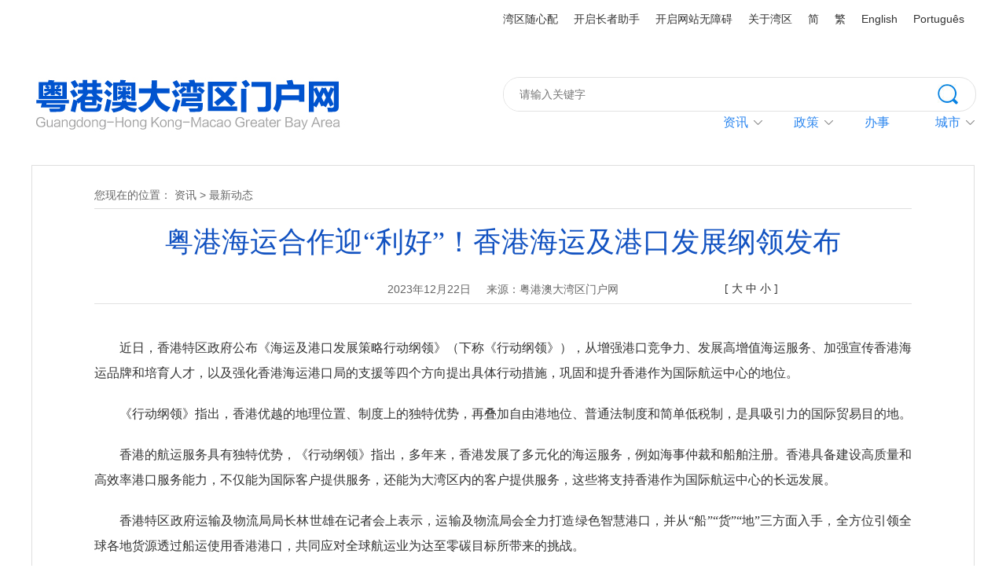

--- FILE ---
content_type: text/html; charset=utf-8
request_url: https://www.cnbayarea.org.cn/news/focus/content/post_1146811.html
body_size: 6649
content:
<!DOCTYPE HTML>
<html>
<head>
<meta name="keywords" content="粤港澳大湾区门户网 粤港澳大湾区  粤港澳 香港 澳门 广东 广州 深圳 珠海 佛山 惠州 东莞 中山 江门 肇庆 内地与港澳 国家战略">
<meta name="description" content="">
<meta http-equiv="Content-Type" content="text/html; charset=utf-8">
<title>粤港海运合作迎“利好”！香港海运及港口发展纲领发布-粤港澳大湾区门户网</title>

<link rel="stylesheet" href="//g.alicdn.com/de/prismplayer/2.7.4/skins/default/aliplayer-min.css" />
<script charset="utf-8" type="text/javascript" src="//g.alicdn.com/de/prismplayer/2.7.4/aliplayer-min.js"></script>
    
<link rel="shortcut icon" href="">
<link href="/css/reset.css" rel="stylesheet" type="text/css">
<link href="/css/bay_area_head_foot.css" rel="stylesheet" type="text/css">
<link href="/css/bay_area_style.css" rel="stylesheet" type="text/css">
<script src="/js/jquery.js"></script>
<script type="text/javascript" src="/js/jquery.bxslider.js"></script>
<script type="text/javascript" src="/js/jquery.jcarousellite.min.js"></script>
<script type="text/javascript" src="/js/jquery.qrcode.js"></script>
<script type="text/javascript" src="/js/qrcode.js"></script>
<script type="text/javascript" src="/js/main.js"></script>
    <script>(function(u){if((u.indexOf("iP")>-1||u.indexOf("Android")>-1)&&document.location.href!="https://www.cnbayarea.org.cn/news/focus/content/mpost_1146811.html"){document.location.href="https://www.cnbayarea.org.cn/news/focus/content/mpost_1146811.html"}})(window.navigator.userAgent);</script>
</head>
<body>
	<!-- header -->
<div class="header_bar boxMo clearfix">
    <div class="layout">
        <div class="header_bar_right">
            <a href="https://www.cnbayarea.org.cn/hdjlpt/znzl/" target="_self" style="border_right:none;">湾区随心配</a>
          <div id="slh" class="slh" style="display:block ! important;">
            <a href="javascript:;" onclick="aria.start()" target="_self" style="border_right:none;">开启长者助手</a>
            </div>    
            <div id="wza" class="btn_wza">
            <a href="javascript:;" onclick="aria.start()" target="_self" style="border_right:none;">开启网站无障碍</a>
            </div>
            <a href="http://www.cnbayarea.org.cn/introduction/" target="_blank">关于湾区</a>
            <a id="m-jian" href="javascript:;" target="_self">简</a>
            <a id="m-fan" href="javascript:;" target="_self">繁</a>
            <a href="http://www.cnbayarea.org.cn/english/" target="_blank">English</a>
            <a href="http://www.cnbayarea.org.cn/portugues/" target="_blank">Português</a>
        </div>
    </div>
    <style>
      .header_bar_right{ width:620px;}
      #slh, #wza{ display:block ! important;}
    </style>
</div>
<div class="header clearfix">
    <div class="layout">
        <a href="http://www.cnbayarea.org.cn/" target="_blank"><img class="logo" src="/images/logo.jpg" alt="粤港澳大湾区门户网"></a>
        <div class="header_right">
            <div class="header_search">
                <!-- <input class="header_search_keyword" type="text" placeholder="请输入关键字">
                <a class="header_btn_search" href="https://sitesearch.southcn.com/search/local/118"></a> -->
                <form action="https://sitesearch.southcn.com/search/local/118" accept-charset="utf-8" style="float:left;display:inline; width:100%;" onsubmit="return checkInput(this);">

                  <input id="keyword" name="keywords" placeholder="请输入关键字" type="text" style="color:#ccc;" onblur="javascript:if(this.value==''){this.value='请输入关键字';this.style.color='#666'}" onfocus="javascript:if(this.value=='请输入关键字'){this.value='';this.style.color='#666'}" class="txt">
                  <button class="btn_click" id="findbotton" type="submit" value placeholder="请输入关键字" value="搜索">搜索</button>
                </form>

                <style>
                  .header_search .txt { 
                      border: medium none;
                      color: #888;
                      font: 14px / 42px Arial, Helvetica, sans-serif;
                      height: 42px;
                      width: 530px;
                      float: left;
                      border-radius:20px;
                      padding-left:20px;
                  }
                  .btn_click {
                      background: url(//www.cnbayarea.org.cn/news/special/images/btn_search.jpg) no-repeat 0 8px;
                      font-size: 0;
                      cursor: pointer;
                      height: 36px;
                      width: 36px;
                      float: right;
					  border:none;
                  }
    
                </style>
            </div>
            <div class="nav">
                <div class="nav_tem nomar">
                    <div class="nav_t">
                        <i></i>
                        <a href="https://www.cnbayarea.org.cn/news/index.html" target="_blank">资讯</a>                    </div>
                    <ul class="nav_list">
                        <li><a href="https://www.cnbayarea.org.cn/news/news1/index.html" target="_blank">高层关注</a></li>                        <li><a href="https://www.cnbayarea.org.cn/news/action/index.html" target="_blank">湾区行动</a></li>						<li><a href="https://www.cnbayarea.org.cn/news/focus/index.html" target="_blank">最新动态</a></li>                        <li><a href="https://www.cnbayarea.org.cn/news/voices/index.html" target="_blank">各界热议</a></li>                        <li><a href="https://www.cnbayarea.org.cn/news/ztzl/index.html" target="_blank">专题专栏</a></li>						<li><a href="https://www.cnbayarea.org.cn/policy/policy%20release/policies/index.html" target="_blank">最新政策</a></li>
						<li><a href="https://www.cnbayarea.org.cn/news/weekly/index.html" target="_blank">一周湾区</a></li>                    </ul>
                </div>
                <div class="nav_tem">
                    <div class="nav_t">
                         <i></i>
                        <a href="https://www.cnbayarea.org.cn/policy/policyrelease/policies/index.html" target="_blank">政策</a>                    </div>
                    <ul class="nav_list">
                        <li><a href="https://www.cnbayarea.org.cn/policy/policyrelease/policies/index.html" target="_blank">政策库</a></li>                        <li><a href="https://www.cnbayarea.org.cn/policy/policyanalysis/index.html" target="_blank">政策知多D</a></li>                    </ul>
                </div>
                <div class="nav_tem">
                    <div class="nav_t">
                        <a href="https://www.cnbayarea.org.cn/service/index.html" target="_blank">办事</a>                    </div>

                </div>
                <div class="nav_tem">
                    <div class="nav_t">
                        <i></i>
                        城市                    </div>
                    <ul class="nav_list">
                        <li><a href="https://www.cnbayarea.org.cn/city/guangzhou/" target="_blank">广州</a></li>	
							<li><a href="https://www.cnbayarea.org.cn/city/shenzhen/" target="_blank">深圳</a></li>	
							<li><a href="https://www.cnbayarea.org.cn/city/zhuhai/" target="_blank">珠海</a></li>	
							<li><a href="https://www.cnbayarea.org.cn/city/foshan/" target="_blank">佛山</a></li>	
							<li><a href="https://www.cnbayarea.org.cn/city/huizhou/" target="_blank">惠州</a></li>	
							<li><a href="https://www.cnbayarea.org.cn/city/dongguan/" target="_blank">东莞</a></li>	
							<li><a href="https://www.cnbayarea.org.cn/city/zhongshan/" target="_blank">中山</a></li>	
							<li><a href="https://www.cnbayarea.org.cn/city/jiangmen/" target="_blank">江门</a></li>	
							<li><a href="https://www.cnbayarea.org.cn/city/zhaoqing/" target="_blank">肇庆</a></li>	
							<li><a href="https://www.gov.hk/sc/residents/" target="_blank">香港</a></li>	
							<li><a href="http://portal.gov.mo/" target="_blank">澳门</a></li>	
                    </ul>
                </div>

                <!-- <div class="nav_tem">
                    <div class="nav_t">
                        <a href="https://www.cnbayarea.org.cn/video/index.html" target="_blank">影像</a>                    </div>

                </div> -->

            </div>
        </div>
    </div>
</div>
<!-- header end -->
<script src="https://slhsrv.southcn.com/wza/aria.js?app=cnbayarea-org-cn"></script>
<!-- LWW修改 20230725 无障碍按钮点击事件放页面加载后 -->
<!-- <script>
document.getElementById("wza").onclick = function() {
ariaTool.init({
  ariaPcGabMode: false
})
}

</script> 
<script>
document.getElementById("slh").onclick = function() {
ariaTool.init()
}

</script>  -->

<script>
  window.addEventListener("load", (event) => {
      document.getElementById("slh").style.display = 'inline-block';
      ariaTool.setOption({
      wzaID: '#wza',
      slhID: '#slh',
      mutationObserver: true
      })
      $('#slh').on('keydown', function (e) {
      var keyCode = e.keyCode || window.event.keyCode;
      if(keyCode == 13) {
          this.click()
      }
      })
      $('#wza').on('keydown', function (e) {
      var keyCode = e.keyCode || window.event.keyCode;
      if(keyCode == 13) {
          this.click()
      }
      })
      document.getElementById("wza").onclick = function() {
      ariaTool.init({
          ariaPcGabMode: false
      })
      }
      document.getElementById("slh").onclick = function() {
      ariaTool.init()
      }
  });
  </script>
  <script>
  // IE8 兼容配置
  window.onload = function() {
      // if($.support.leadingWhitespace){
      //   cnillWzaInstance.startInit("http://czt.gd.gov.cn/js/cnill_polyfill.swf");
      // }
  };
  // document.getElementById("btn_wza").onclick = function() {
  //   // 执行实例的init方法
  //   cnillWzaInstance.init(); // cnillWzaInstance为全局变量
  // }
  </script>
	<div class="layout">
        <div class="common_wrap">
            <div class="loc">
                您现在的位置：
                <!-- <a href="http://www.cnbayarea.org.cn/" target="_blank">首页</a>&nbsp;&gt;&nbsp; -->
                <a href="https://www.cnbayarea.org.cn/news/">资讯</a>&nbsp;&gt;&nbsp;<a href="https://www.cnbayarea.org.cn/news/focus/">最新动态</a>
            </div>
            <div class="marB30">
                <div class="article_wrap">
                    <h1 class="article_t">粤港海运合作迎“利好”！香港海运及港口发展纲领发布</h1>
                    <div class="article_item_wrap">
                        <p class="article_item">
                            <span>2023年12月22日</span>
                            <span>来源：粤港澳大湾区门户网</span>
                            <!-- <span></span> -->
                        </p>
                        <div class="bdshare">
                            <!-- <p class="bdshare_des">分享到：</p> -->
                            <div class="bdsharebuttonbox"><a href="#" class="bds_more" data-cmd="more"></a><a href="#" class="bds_weixin" data-cmd="weixin" title="分享到微信"></a><a href="#" class="bds_qzone" data-cmd="qzone" title="分享到QQ空间"></a><a href="#" class="bds_tsina" data-cmd="tsina" title="分享到新浪微博"></a></div>
                            <script>window._bd_share_config={"common":{"bdSnsKey":{},"bdText":"","bdMini":"2","bdMiniList":false,"bdPic":"","bdStyle":"0","bdSize":"16"},"share":{}};with(document)0[(getElementsByTagName('head')[0]||body).appendChild(createElement('script')).src='http://bdimg.share.baidu.com/static/api/js/share.js?v=89860593.js?cdnversion='+~(-new Date()/36e5)];</script>
                        </div>
                        <div class="font_adjust">
							[
							<button id="l">大</button>
							<button id="m">中</button>
							<button id="s">小</button>
							]
						</div>
                    </div>
                    <div class="article_con">
                        <p><span style="font-family: &quot;Helvetica Neue&quot;, Helvetica, Arial, &quot;Microsoft Yahei&quot;, &quot;Hiragino Sans GB&quot;, HeitiSC, &quot;WenQuanYi Micro Hei&quot;, sans-serif; text-align: justify;">　　</span><span style="font-family: &quot;Helvetica Neue&quot;, Helvetica, Arial, &quot;Microsoft Yahei&quot;, &quot;Hiragino Sans GB&quot;, HeitiSC, &quot;WenQuanYi Micro Hei&quot;, sans-serif; text-align: justify;">近日，香港特区政府公布《海运及港口发展策略行动纲领》（下称《行动纲领》），从增强港口竞争力、发展高增值海运服务、加强宣传香港海运品牌和培育人才，以及强化香港海运港口局的支援等四个方向提出具体行动措施，巩固和提升香港作为国际航运中心的地位。</span></p><p indenttext="　　" noextractcontent="true" style="text-align: justify;">　　《行动纲领》指出，香港优越的地理位置、制度上的独特优势，再叠加自由港地位、普通法制度和简单低税制，是具吸引力的国际贸易目的地。</p><p indenttext="　　" noextractcontent="true" style="text-align: justify;">　　香港的航运服务具有独特优势，《行动纲领》指出，多年来，香港发展了多元化的海运服务，例如海事仲裁和船舶注册。香港具备建设高质量和高效率港口服务能力，不仅能为国际客户提供服务，还能为大湾区内的客户提供服务，这些将支持香港作为国际航运中心的长远发展。</p><p indenttext="　　" noextractcontent="true" style="text-align: justify;">　　香港特区政府运输及物流局局长林世雄在记者会上表示，运输及物流局会全力打造绿色智慧港口，并从“船”“货”“地”三方面入手，全方位引领全球各地货源透过船运使用香港港口，共同应对全球航运业为达至零碳目标所带来的挑战。</p><p indenttext="　　" noextractcontent="true" style="text-align: justify;">　　与此同时，由于香港土地供应有限、营运成本高、距离生产腹地较远以及大湾区港口强劲竞争力等因素，香港港口业发展面临挑战。为增强香港港口竞争力，《行动纲领》提出，香港将继续加强与大湾区其他城市的物流合作，用好港珠澳大桥，并完善综合多式联运网络，便利货物经香港转运。</p><p indenttext="　　" noextractcontent="true" style="text-align: justify;">　　香港港是粤港澳大湾区内发展最早且高度成熟的港口，国家“十四五”规划及《粤港澳大湾区发展规划纲要》明确支持香港港口的地位和发展高增值海运服务，以更好融入国家发展大局。</p><p indenttext="　　" noextractcontent="true" style="text-align: justify;">　　据了解，今年5月，香港运输及物流局与广州市港务局签订《穗港大湾区港航事务合作协议》，建立双方港口及航运事务沟通合作机制。2024年，香港将联同业界前往大湾区其他不同地区，寻求与大湾区其他港口和城市设立合作和交流机制，并联同业界共同寻找发挥优势互补的领域，继续凭借香港自身的独特优势，担当粤港澳大湾区的“超级联系人”。</p><p indenttext="　　" noextractcontent="true" style="text-align: justify;">　　为加强宣传香港海运品牌，吸引培育海运人才，《行动纲领》还提出，香港要在专业服务业的良好基础上，将香港定位为大湾区的高增值海运服务知识中心，重点关注海事法律、船舶融资、绿色航运等，为选择在大湾区发展的海外企业提供优质全面的海运服务。具体举措包括筹划开展2024年大湾区国际航运论坛的工作；与更多国际海运组织加深合作，持续促进国际组织在香港以及其他大湾区城市筹办活动；加强与大湾区多间海事学术机构沟通和交流，让大湾区内海运从业员和学生能在多地接受所需培训等。</p><p indenttext="　　" noextractcontent="true" style="text-align: justify;">　　林世雄表示，《行动纲领》为香港海运及港口业的未来发展提供了重要和明确的方向。他表示，未来运输及物流局会与香港海运港口局携手合作，按照《行动纲领》的策略和建议行动，与海运及港口业持份者分阶段推进各项行动策略，香港特区政府也会持续检视有关策略的推行进度以及成效，以确保订立的策略能够应对市场变化所带来的挑战与机遇。</p>
                    </div>
                </div>
                <div class="article_qrcode">
					<div id="article_qrcode_con"></div>
					<p>扫一扫，分享到微信朋友圈</p>
				</div>
            </div>
		</div>
	</div>
	<!-- footer -->
	<a id="btn_top" href="#" target="_self"></a>
	<div class="footer boxMo">
		<div class="footer_top clearfix">
			<div class="layout">
                <p class="footer_des">
                    主办单位：广东省推进粤港澳大湾区建设领导小组办公室<br>
                    承办单位：南方新闻网<br>
					联系我们：ygadwqmhw@163.com<br>
					Copyright © 2019 www.cnbayarea.org.cn All Rights Reserved.<br>
                    <a href="http://beian.miit.gov.cn/" target="_blank">ICP备案号：粤B2-20050252</a><br>
                    提示：为达到最佳体验效果，建议使用IE10或以上版本的浏览器访问本网站。
				</p>
				<div class="footer_qrcode clearfix">
					<div class="footer_qrcode_tem fl">
						<img src="/images/footer_qrcode1.jpg" alt="粤港澳大湾区门户网">
						<p>扫码分享</p>
					</div>
                    <div class="footer_qrcode_tem fr">
						<img src="/images/footer_qrcode2.jpg" alt="粤港澳大湾区门户网微信">
						<p>扫码关注微信</p>
					</div>
				</div>
                <div class="footer_list_tem">
					<p>友情链接</p>
					<ul>
						<li><a href="http://www.ndrc.gov.cn/" target="_blank">国家发展和改革委员会</a></li>
						<li><a href="http://www.gd.gov.cn/" target="_blank">广东省人民政府</a></li>
						<li><a href="https://www.gov.hk/" target="_blank">香港特别行政区政府</a></li>
						<li><a href="https://www.gov.mo/" target="_blank">澳门特别行政区政府</a></li>
                        <li><a href="http://www.gdzwfw.gov.cn/portal/index" target="_blank">广东政务服务网</a></li>
                        <li><a href="https://www.bayarea.gov.hk/" target="_blank">香港特区政府大湾区网</a></li>                        
					</ul>
				</div>
			</div>
		</div>
	</div>
	<script>window.NFCMS_SITE_ID=118;window.NFCMS_PUB_TYPE="cat";window.NFCMS_CAT_ID="2759";</script><script src="//statistics.gd.gov.cn/scripts/s.js?t=1750324426" async></script>
<script>
var _hmt = _hmt || [];
(function() {
  var hm = document.createElement("script");
  hm.src = "https://hm.baidu.com/hm.js?3c37533ec912acb6a079130b432500bf";
  var s = document.getElementsByTagName("script")[0]; 
  s.parentNode.insertBefore(hm, s);
})();
</script>
    <script>
        $(function(){
            //保留面包屑
            // var colName = "最新动态";
            // // console.log(colName);
            // var col_arr = ['头条新闻','大图新闻','首页资讯'];
            // for(var i=0; i<col_arr.length;i++){
            //     if(col_arr[i].indexOf(colName)>=0){
            //         $(".loc").remove()
            //     }
            // }
        });
        var cur_url = window.location.href;
            jQuery('#article_qrcode_con').qrcode({
                render: "table",
                width: 190,
                height: 190,
                text: cur_url
            }); 
            jQuery('#article_qrcode_con').qrcode({
                width: 200,
                height: 203,
                text: cur_url
            }) ;
        $(".article_con img").each(function(){
        var href = $(this).attr("src");
        var str = 'abcadeacf';
        var new_href = href.replace('http://', 'https://');
        $(this).attr("src",new_href);
    })    
    </script>
</body>
</html>